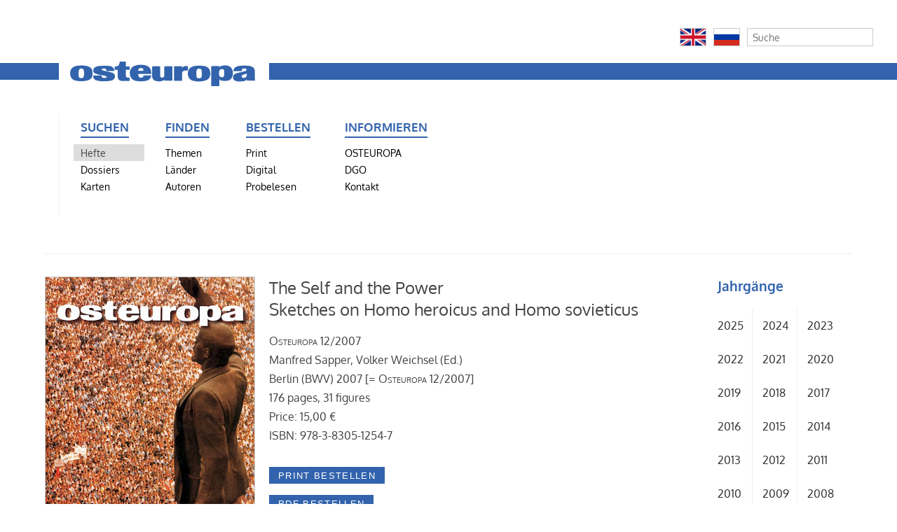

--- FILE ---
content_type: text/html; charset=utf-8
request_url: https://zeitschrift-osteuropa.de/hefte/2007/12/english
body_size: 5835
content:
<!DOCTYPE html>
<html lang="de">
<head>
	<meta http-equiv="content-type" content="text/html; charset=utf-8" />
	<title>Zeitschrift OSTEUROPA | OSTEUROPA 12/2007</title>
	<meta name="description" content="OSTEUROPA ist mehr als eine Zeitschrift. Wir analysieren Politik und Kultur, Wirtschaft und Gesellschaft im Osten Europas als Teil der globalisierten Welt. Monat für Monat, seit 1925." />
	<meta name="keywords" content=", 1989, Analyse, Ansgar Gilster, Antisemitismus, Arbeit, Arktis, Arktispolitik, Armenien, Aserbaidschan, Außenpolitik, Belarus, bilaterale Beziehungen, Bildung, Bildungspolitik, Branchen, Bulgarien, China, Demokratie, Demokratieförderung, Diaspora, Diktatur, Dissidenten, Energie, Erinnerungskultur, Estland, Euromaidan, Europa, Expertise, Fachzeitschrift, Fernsehen, Film, Finanzmärkte, Frauenrechte, Georgien, Geschichte, Gesundheit, Globalisierung, Hitler, Informationen, Infrastruktur, Innenpolitik, Innere Sicherheit, Internationale Beziehungen, Jewish Studies, Juden, Judentum, jüdische Musik, Kaliningrad, Kalter Krieg, Kapitalismus, Karten, Kasachstan, Kaukasus, Kino, Kirgisistan, Klimawandel, Kommunismus, Konflikte, Krieg, Krim, Kultur, Landwirtschaft, Lettland, LGBT, LGBTI, Litauen, Literatur, Länderinformationen, Maidan, Majdan, Manfred Sapper, Medien, Menschenrechte, Migration, Minderheiten, Mitteleuropa, Moldau, Moldawien, Moldova, Mongolei, Musik, Nation, Nationalsozialismus, NKWD, Olga Radetzkaja, Osteuropa, Osteuropaforschung, Öffentlichkeit, Ökologie, Parteien, Pipeline, Polen, Politik, Politische Theorie, Putin, Raubkunst, Recht, Rechtsstaat, Religion, Restitution, Rumänien, Ruprecht Polenz, Russland, Slawen, Slowakei, Sowjetunion, Sozialpolitik, Sprachen, Sprachpolitik, Stalin, Tadschikistan, Terror, Totalitarismus, Transnistrien, Tschechien, Tschechische Republik, Turkmenistan, UdSSR, Ukraine, Ukrainekonflikt, Ukrainekrieg, Ungarn, Unternehmen, Usbekistan, Volker Weichsel, Wahlen, Wahlergebnisse, Weinberg, Weltkrieg, Wirtschaft, Wissenschaft, Zeitschrift, Zentralasien, Zivilgesellschaft" />
	<title id=html-title>12 | Zeitschrift OSTEUROPA</title>
	<meta name="copyright" content="Zeitschrift OSTEUROPA" />
	<meta name="author" content="Zeitschrift OSTEUROPA" />
	<meta name="publisher" content="Zeitschrift OSTEUROPA" />
	<meta name="language" content="Deutsch" />
	<meta property="og:locale" content="de_DE" />
	<meta property="og:url" content="https://zeitschrift-osteuropa.de/hefte/2007/12/">
	<meta property="og:site_name" content="Zeitschrift OSTEUROPA">
	<meta property="og:title" content="Zeitschrift OSTEUROPA">
	<meta property="og:updated_time" content="2020-02-18T11:29:17+01:00" />
	<meta name="description" content="OSTEUROPA ist mehr als eine Zeitschrift. Wir analysieren Politik und Kultur, Wirtschaft und Gesellschaft im Osten Europas als Teil der globalisierten Welt. Monat für Monat, seit 1925.">
	<meta property="og:description" content="OSTEUROPA ist mehr als eine Zeitschrift. Wir analysieren Politik und Kultur, Wirtschaft und Gesellschaft im Osten Europas als Teil der globalisierten Welt. Monat für Monat, seit 1925.">
	<meta name="date" content="2015-01-07T16:38:58+01:00" />
	<meta name="last-modified" content="2020-02-18T11:29:17+01:00" />
	<meta property="og:image" content="https://zeitschrift-osteuropa.de/site/assets/files/1170/12_2007ich_und_die_macht_small.1200x0.jpg" />
	<meta property="og:image:secure_url" content="https://zeitschrift-osteuropa.de/site/assets/files/1170/12_2007ich_und_die_macht_small.1200x0.jpg" />
	<meta property="og:image:type" content="image/png" />
	<meta property="og:image:width" content="1200" />
	<meta property="og:image:height" content="1802" />
	<meta name="twitter:image" content="https://zeitschrift-osteuropa.de/site/assets/files/1170/12_2007ich_und_die_macht_small.1200x0.jpg" />
	<meta name="twitter:title" content="12 | Zeitschrift OSTEUROPA">
	<meta name="twitter:description" content="OSTEUROPA ist mehr als eine Zeitschrift. Wir analysieren Politik und Kultur, Wirtschaft und Gesellschaft im Osten Europas als Teil der globalisierten Welt. Monat für Monat, seit 1925.">
	<meta name="twitter:card" content="summary_large_image">
	<meta name="twitter:url" content="https://zeitschrift-osteuropa.de/hefte/2007/12/">
	<link rel="stylesheet" type="text/css" href="/site/templates/styles/font-awesome/css/font-awesome.min.css" />
	<link rel="stylesheet" type="text/css" href="/site/templates/styles/main.css" />



	<link rel="stylesheet" type="text/css" href="/wire/modules/Jquery/JqueryMagnific/JqueryMagnific.css?v=1" />
	<script type='text/javascript' src='/wire/modules/Jquery/JqueryCore/JqueryCore.js?v=183'></script>
	<script type='text/javascript' src='/site/templates/scripts/JqueryMagnific.js?v=1'></script>
	<script type='text/javascript' src='/site/templates/scripts/karten.js'></script>
	<script type='text/javascript' src='/site/templates/scripts/jquery.sticky.js'></script>
    <script type="text/javascript">
		$(document).ready(function() {
			$('.image-link').magnificPopup({
				type:'image',
				closeOnContentClick: true,
                image: {
                    verticalFit: false
                }});
        });

        $(document).ready(function() {
            $('.galerie').magnificPopup({
                delegate: 'span',
                type: 'image',
                tLoading: 'Bild #%curr% wird geladen...',
                mainClass: 'mfp-img-mobile',
                gallery: {
                    enabled: true,
                    navigateByImgClick: true,
                    preload: [1,3] // [0,1] Will preload 0 - before current, and 1 after the current image
                },
                image: {
                    tError: '<a href="%url%">Bild #%curr%</a> konnte nicht geladen werden.',
                    titleSrc: function(item) {
                        return item.el.attr('title') + '<small>' + item.el.attr('alt') + '</small>';
                    }
                }
            });
        });
    </script>

<script type="text/javascript">// <![CDATA[
var gaProperty = 'UA-64659966-2';
var disableStr = 'ga-disable-' + gaProperty;
if (document.cookie.indexOf(disableStr + '=true') > -1) {
  window[disableStr] = true;
}
function gaOptout() {
  document.cookie = disableStr + '=true; expires=Thu, 31 Dec 2099 23:59:59 UTC; path=/';
  window[disableStr] = true;
}

</script>

<script>
  (function(i,s,o,g,r,a,m){i['GoogleAnalyticsObject']=r;i[r]=i[r]||function(){
  (i[r].q=i[r].q||[]).push(arguments)},i[r].l=1*new Date();a=s.createElement(o),
  m=s.getElementsByTagName(o)[0];a.async=1;a.src=g;m.parentNode.insertBefore(a,m)
  })(window,document,'script','//www.google-analytics.com/analytics.js','ga');

  ga('create', 'UA-64659966-2', 'auto');
  ga('set', 'anonymizeIp', true);
  ga('send', 'pageview');

</script>

</head>
	<body class="bildspalte-sidebar ">

	
<div id="ex" style="width: 100%; background: #eef">
    <div id="extras" style="float: right;">
    <!-- Flaggen -->
                      <div class='float'><a href='/international/english/'><img src='/site/assets/files/3495/en.png' style='width: 38px; height: 26px; padding: 0; border: 1px solid #ccc;'></a></div>
          <div class='float'><a href='/international/russian/'><img src='/site/assets/files/3495/ru.png' style='width: 38px; height: 26px; padding: 0; border: 1px solid #ccc;'></a></div>
    <!-- // Flaggen -->

    <!-- Suche -->
        <div class='float' style='margin-right: 0px;'>
            <form class='search' action='/search/' method='get'>
                <input type='text' name='q' placeholder='Suche' value='' />
                <button type='submit' name='submit'>Suchen</button>
            </form>
        </div>
        <div id='clear'>
        </div>
    <!-- // Suche -->
    </div>
</div>

<header>
<hr>
	    <a href="/"><img src="/site/assets/files/3494/osteuropa-logo.png" alt="" title="Zur Startseite"></a>
<navigation>
	<ul>
<li id='kategorie-1'><span>Suchen</span>
<ul>
<li><a class='active' href='/hefte/'>Hefte</a></li>
<li><a href='/dossiers/'>Dossiers</a></li>
<li><a href='/karten/'>Karten</a></li>
</ul>
</li>
<li id='kategorie-2'><span>Finden</span>
<ul>
<li><a href='/themen/'>Themen</a></li>
<li><a href='/laender/'>Länder</a></li>
<li><a href='/autoren/'>Autoren</a></li>
</ul>
</li>
<li id='kategorie-3'><span>Bestellen</span>
<ul>
<li><a href='/bestellen/print/'>Print</a></li>
<li><a href='/bestellen/digital/'>Digital</a></li>
<li><a href='/bestellen/probelesen/'>Probelesen</a></li>
</ul>
</li>
<li id='kategorie-4'><span>Informieren</span>
<ul>
<li><a href='/osteuropa/'>OSTEUROPA</a></li>
<li><a href='/dgo/'>DGO</a></li>
<li><a href='/kontakt/'>Kontakt</a></li>
    </ul>
    </li>

					<li></li>			<li></li>			<!-- // Zusatzspalte -->

    <ul>
	  <li></li>
	  <li></li>
	  <li>

        
	  </li>
<!--      <li>
      	<form class='search' action='/search/' method='get'>
			<input type='text' name='q' placeholder='Suche' value='' />
	        <button type='submit' name='submit'>Suchen</button>
        </form>
	  </li>
-->
       </ul>
<!--     </li> -->
   </ul>
 </navigation>
</header>

	<!-- breadcrumbs -->
	<div class='breadcrumbs'>
		&nbsp;	</div>

	

	<!-- unterrubriken -->
		


	<div id='main'>

		<!-- inhalt bildspalte -->
		<div id='bildspalte'>
			<div class="galerie"><span href="/site/assets/files/1170/12_2007ich_und_die_macht_small.800x1200.jpg" title="Das Ich und die Macht" alt="Skizzen zum Homo heroicus und Homo sovieticus (<span class='osteuropa'>Osteuropa</span> 12/2007)"><a href="/site/assets/files/1170/12_2007ich_und_die_macht_small.800x1200.jpg"><img src="/site/assets/files/1170/12_2007ich_und_die_macht_small.400x0.jpg" alt="Cover Osteuropa 12/2007" class="titelbild"></a></span></div>					</div>


		<!-- main content -->
				<div id='content'>
					<h1>The Self and the Power<br />Sketches on Homo heroicus and Homo sovieticus</h1><p><span class='osteuropa'>Osteuropa</span> 12/2007<br />Manfred Sapper, Volker Weichsel (Ed.)<br />Berlin (BWV) 2007 [= <span class='osteuropa'>Osteuropa</span> 12/2007]<br />176 pages, 31 figures<br />Price: 15,00 &euro;<br />ISBN: 978-3-8305-1254-7</p><form method='post' class='padloper-cart-add-product' action='/padloper/add/'><input type='hidden' name='redirect' value='/hefte/2007/12/english'/><input type='hidden' name='product_id' value='14225'/><input type='submit' name='pad_submit' value='Print bestellen'  /></form><form method='post' class='padloper-cart-add-product' action='/padloper/add/'><input type='hidden' name='redirect' value='/hefte/2007/12/english'/><input type='hidden' name='product_id' value='1170'/><input type='submit' name='pad_submit' value='PDF bestellen'  /></form><br/><a class='link' href='/hefte/2007/12/'>Deutsche Fassung</a><a name='artikel'><h3>Contents</h3></a><ul id="artikelliste"><li><a href='/hefte/2007/12/editorial/english'><span><em>Editorial</em><br /><em>The Ego and the Riddle of Power</em></span></a></li>
<li><a href='/hefte/2007/12/held-und-volk-in-osteuropa/english'><span><span class='autor'>Heiko Haumann</span><br /><em>“Heroes” and “the people” in Eastern Europe</em><br /><em>A rapprochement</em></span></a></li>
<li><a href='/hefte/2007/12/im-zerrspiegel-der-geschichte/english'><span><span class='autor'>Eveline Passet</span><br /><em>In the distorting mirror of history</em><br /><em>German images of Ilya Ehrenburg</em></span></a></li>
<li><a href='/hefte/2007/12/identifikation-und-sinnstiftung/english'><span><span class='autor'>Dietmar Neutatz</span><br /><em>Identification and the creation of meaning</em><br /><em>Integrative elements in the Soviet Union</em></span></a></li>
<li><a href='/hefte/2007/12/gesellschaft-der-angepassten/english'><span><span class='autor'>Boris Dubin</span><br /><em>A society of the adjusted</em><br /><em>The Brezhnev era and its significance today</em></span></a></li>
<li><a href='/hefte/2007/12/resistenz-und-eigensinn-in-minsk/english'><span><span class='autor'>Thomas M. Bohn</span><br /><em>“Resistance” and “insubordination” in Minsk</em><br /><em>Resistive behaviour in the Soviet Union</em></span></a></li>
<li><a href='/hefte/2007/12/tatarstan-mythos-um-musa-dzalil/english'><span><span class='autor'>Ilshat Gimadeev, Jan Plamper</span><br /><em>Tatarstan: the myth surrounding Musa Dzhalil</em><br /><em>A projection surface for identity</em></span></a></li>
<li><a href='/hefte/2007/12/stalin-der-bluff-und-die-bombe/english'><span><span class='autor'>Rainer Karlsch</span><br /><em>Stalin, the bluff and the bomb</em><br /><em>The confusion surrounding the first Soviet atomic test</em></span></a></li>
</ul>
				</div>
		
		<!-- sidebar content -->
				<div id='sidebar'>
						<div id='jahrgaenge'><h3>Jahrg&auml;nge</h3><ul id='jahre'><li><a href='/hefte/2025/'>2025</a></li>
<li><a href='/hefte/2024/'>2024</a></li>
<li><a href='/hefte/2023/'>2023</a></li>
<li><a href='/hefte/2022/'>2022</a></li>
<li><a href='/hefte/2021/'>2021</a></li>
<li><a href='/hefte/2020/'>2020</a></li>
<li><a href='/hefte/2019/'>2019</a></li>
<li><a href='/hefte/2018/'>2018</a></li>
<li><a href='/hefte/2017/'>2017</a></li>
<li><a href='/hefte/2016/'>2016</a></li>
<li><a href='/hefte/2015/'>2015</a></li>
<li><a href='/hefte/2014/'>2014</a></li>
<li><a href='/hefte/2013/'>2013</a></li>
<li><a href='/hefte/2012/'>2012</a></li>
<li><a href='/hefte/2011/'>2011</a></li>
<li><a href='/hefte/2010/'>2010</a></li>
<li><a href='/hefte/2009/'>2009</a></li>
<li><a href='/hefte/2008/'>2008</a></li>
<li><a href='/hefte/2007/'>2007</a></li>
<li><a href='/hefte/2006/'>2006</a></li>
<li><a href='/hefte/2005/'>2005</a></li>
<li><a href='/hefte/2004/'>2004</a></li>
<li><a href='/hefte/2003/'>2003</a></li>
</ul><ul id='jahre'><li style='width: 6.5em;'><a href='/hefte/1925-2002/'>1925–2002</a></li>
<li style='width: 5.5em; border: medium none;'><a href='/hefte/register/'>Register</a></li>
</ul></div>
<h3>Pressestimmen <br />zum Heft</h3><p><p>Boris Dubin, Soziologe und Mitarbeiter des Moskauer Levada-Zentrums blickt in der Zeitschrift <span class='osteuropa'>Osteuropa</span> zurück auf die Ära Leonid Breschnews anderen Aktualität für das heutige Russland er glaubt. &hellip; Die korporative Solidarität war zu Sowjetzeiten durch die Mitgliedschaft in der Kommunistischen Partei gewährleistet. Heute werde diese ähnlich hergestellt, nämlich durch die Zugehörigkeit zu den Organen der Staatssicherheit.
<br /><span style="font-weight: bold;">Joseph Croitoru, &quot;Die gefürchtete historische Wahrheit&quot;, FAZ, 20.2.2008</span></p></p>		</div>
		
	</div>



	<!-- footer -->
	<footer id='footer'>
		<p>
		Redaktion <span style="font-variant: small-caps;">Osteuropa</span>, Schaperstr. 30, D-10719 Berlin, +49 (0)30/30 10 45 81, <noscript data-emo="uYyS8T24MnVNBFE_BTikbv5rWYgQfv50O1IoM7xUB7ph8Fp4tv5LMLsqBDdVMCgLBDIJ6YizBLQkBvK_Bv1RBD2zu35JuSee"></noscript>
		 &nbsp; / &nbsp; <a href='/informieren/agb/' title='Allgemeine Geschäftsbedingungen der Deutschen Gesellschaft für Osteuropakunde e.V., Schaperstraße 30, 10719 Berlin'>AGB</a> und <a href='/informieren/datenschutz/' title=''>Datenschutz</a>		</p>
	</footer>


<script src="/site/modules/EmailObfuscation/emo.min.js?v=130" async defer></script>

<script>var emo = emo || {}; emo.key = 'eI3AyEYTs2mtPdbu6ilj1gFCOM8BfWcGSJNno4vz9_ZwhURk0KLrVQ7DapHXx5q.';</script>
</body>

</html>